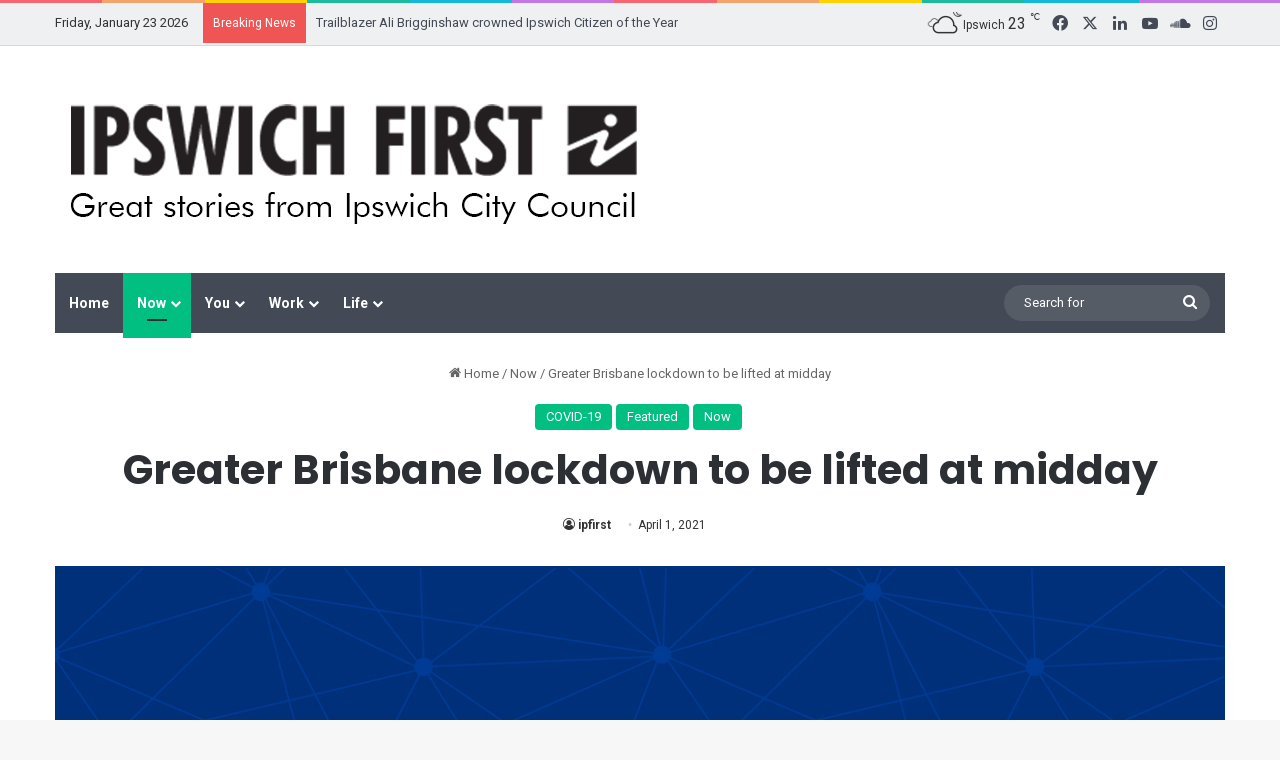

--- FILE ---
content_type: text/html; charset=UTF-8
request_url: https://www.ipswichfirst.com.au/wp-admin/admin-ajax.php?postviews_id=62419&action=tie_postviews&_=1769108669662
body_size: -342
content:
<span class="tie-icon-fire" aria-hidden="true"></span> 490</span>